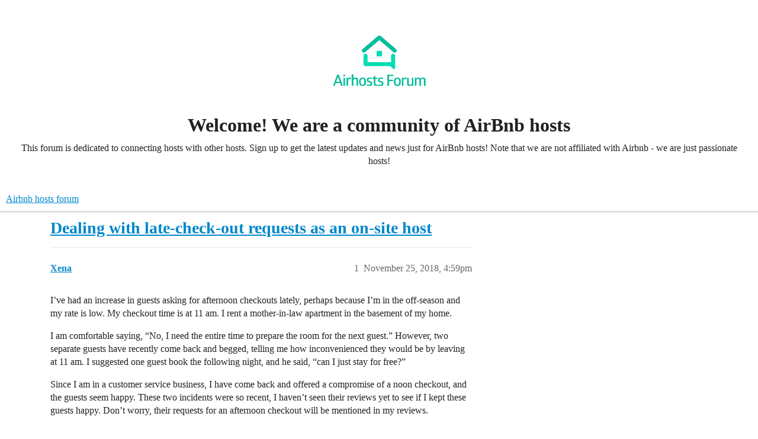

--- FILE ---
content_type: text/html; charset=utf-8
request_url: https://airhostsforum.com/t/dealing-with-late-check-out-requests-as-an-on-site-host/27813
body_size: 10379
content:
<!DOCTYPE html>
<html lang="en">
  <head>
    <meta charset="utf-8">
    <title>Dealing with late-check-out requests as an on-site host - Airbnb hosts forum</title>
    <meta name="description" content="I’ve had an increase in guests asking for afternoon checkouts lately, perhaps because I’m in the off-season and my rate is low.  My checkout time is at 11 am.  I rent a mother-in-law apartment in the basement of my home. &amp;hellip;">
    <meta name="generator" content="Discourse 3.4.0.beta4 - https://github.com/discourse/discourse version 76e7f12a6dca50e0bea35ab29fdc184af7d0999f">
<link rel="icon" type="image/png" href="https://airhostsforum.com/uploads/default/optimized/2X/2/22edd6e3fdb75ef484ee74ac57a919dc74bc3070_2_32x32.png">
<link rel="apple-touch-icon" type="image/png" href="https://airhostsforum.com/uploads/default/optimized/2X/b/b51400d6b0979a5eb98169e8c8d2ca65a2321557_2_180x180.png">
<meta name="theme-color" media="all" content="#">

<meta name="color-scheme" content="light">

<meta name="viewport" content="width=device-width, initial-scale=1.0, minimum-scale=1.0, viewport-fit=cover">
<link rel="canonical" href="https://airhostsforum.com/t/dealing-with-late-check-out-requests-as-an-on-site-host/27813" />

<link rel="search" type="application/opensearchdescription+xml" href="https://airhostsforum.com/opensearch.xml" title="Airbnb hosts forum Search">

    <link href="/stylesheets/color_definitions_base__2_25d8bef096ee0fcde19f59c02f140d229ae0617b.css?__ws=airhostsforum.com" media="all" rel="stylesheet" class="light-scheme"/>

  <link href="/stylesheets/desktop_89a30d83fe9372c7abf900a5df3cc45869bde1c2.css?__ws=airhostsforum.com" media="all" rel="stylesheet" data-target="desktop"  />



  <link href="/stylesheets/checklist_89a30d83fe9372c7abf900a5df3cc45869bde1c2.css?__ws=airhostsforum.com" media="all" rel="stylesheet" data-target="checklist"  />
  <link href="/stylesheets/discourse-adplugin_89a30d83fe9372c7abf900a5df3cc45869bde1c2.css?__ws=airhostsforum.com" media="all" rel="stylesheet" data-target="discourse-adplugin"  />
  <link href="/stylesheets/discourse-details_89a30d83fe9372c7abf900a5df3cc45869bde1c2.css?__ws=airhostsforum.com" media="all" rel="stylesheet" data-target="discourse-details"  />
  <link href="/stylesheets/discourse-lazy-videos_89a30d83fe9372c7abf900a5df3cc45869bde1c2.css?__ws=airhostsforum.com" media="all" rel="stylesheet" data-target="discourse-lazy-videos"  />
  <link href="/stylesheets/discourse-local-dates_89a30d83fe9372c7abf900a5df3cc45869bde1c2.css?__ws=airhostsforum.com" media="all" rel="stylesheet" data-target="discourse-local-dates"  />
  <link href="/stylesheets/discourse-narrative-bot_89a30d83fe9372c7abf900a5df3cc45869bde1c2.css?__ws=airhostsforum.com" media="all" rel="stylesheet" data-target="discourse-narrative-bot"  />
  <link href="/stylesheets/discourse-presence_89a30d83fe9372c7abf900a5df3cc45869bde1c2.css?__ws=airhostsforum.com" media="all" rel="stylesheet" data-target="discourse-presence"  />
  <link href="/stylesheets/discourse-translator_89a30d83fe9372c7abf900a5df3cc45869bde1c2.css?__ws=airhostsforum.com" media="all" rel="stylesheet" data-target="discourse-translator"  />
  <link href="/stylesheets/docker_manager_89a30d83fe9372c7abf900a5df3cc45869bde1c2.css?__ws=airhostsforum.com" media="all" rel="stylesheet" data-target="docker_manager"  />
  <link href="/stylesheets/footnote_89a30d83fe9372c7abf900a5df3cc45869bde1c2.css?__ws=airhostsforum.com" media="all" rel="stylesheet" data-target="footnote"  />
  <link href="/stylesheets/poll_89a30d83fe9372c7abf900a5df3cc45869bde1c2.css?__ws=airhostsforum.com" media="all" rel="stylesheet" data-target="poll"  />
  <link href="/stylesheets/spoiler-alert_89a30d83fe9372c7abf900a5df3cc45869bde1c2.css?__ws=airhostsforum.com" media="all" rel="stylesheet" data-target="spoiler-alert"  />
  <link href="/stylesheets/poll_desktop_89a30d83fe9372c7abf900a5df3cc45869bde1c2.css?__ws=airhostsforum.com" media="all" rel="stylesheet" data-target="poll_desktop"  />

  <link href="/stylesheets/desktop_theme_2_8e8c317dd8fd02e20e217e546a5761b7f1728812.css?__ws=airhostsforum.com" media="all" rel="stylesheet" data-target="desktop_theme" data-theme-id="2" data-theme-name="migrated from site text"/>

      <meta property="og:title" content="Airhostsforum.com -- The largest non-official forum just for Airbnb Hosts">
  <meta property="og:description" content="We are your Airbnb Hosts forum">
  <meta property="og:image" content="https://airhostsforum.com/uploads/default/original/2X/1/1eeeed929d285b7c87f85672913709ec95c88772.png">
  <meta property="og:site_name" content="Airhostsforum.com">
  <meta property="og:url" content="https://airhostsforum.com">
  <meta property="fb:app_id" content="563494153776802">
<meta name="google-site-verification" content="ni_lkh3NxqJrHC8ItuthCFgBnD7xjdtUljXXfXMMEFg">
<meta name="p:domain_verify" content="d0a0efbfe13c4abc88c04ca30a533bf5">
<script async="" src="//pagead2.googlesyndication.com/pagead/js/adsbygoogle.js" nonce="QMtGtWsWduGAPZgej6etem5cz"></script>

<!-- Facebook Pixel Code -->

<noscript><img height="1" width="1" style="display:none" src="https://www.facebook.com/tr?id=116009709126747&amp;ev=PageView&amp;noscript=1"></noscript>
<!-- End Facebook Pixel Code -->

<noscript>
<img height="1" width="1" style="display:none;" alt="" src="https://dc.ads.linkedin.com/collect/?pid=79857&amp;fmt=gif">
</noscript>


<noscript>
<img height="1" width="1" style="display:none;" alt="" src="https://ct.pinterest.com/v3/?tid=2617645019907&amp;noscript=1">
</noscript>
<script defer="" src="/theme-javascripts/9edab8ce404a0f4787b0b829219576e14576f25b.js?__ws=airhostsforum.com" data-theme-id="2" nonce="QMtGtWsWduGAPZgej6etem5cz"></script>

    <meta id="data-ga-universal-analytics" data-tracking-code="UA-53776106-1" data-json="{&quot;cookieDomain&quot;:&quot;airhostsforum.com&quot;}" data-auto-link-domains="">

  <script async src="https://www.googletagmanager.com/gtag/js?id=UA-53776106-1" nonce="QMtGtWsWduGAPZgej6etem5cz"></script>
  <script defer src="/assets/google-universal-analytics-v4-e154af4adb3c483a3aba7f9a7229b8881cdc5cf369290923d965a2ad30163ae8.js" data-discourse-entrypoint="google-universal-analytics-v4" nonce="QMtGtWsWduGAPZgej6etem5cz"></script>


        <link rel="alternate nofollow" type="application/rss+xml" title="RSS feed of &#39;Dealing with late-check-out requests as an on-site host&#39;" href="https://airhostsforum.com/t/dealing-with-late-check-out-requests-as-an-on-site-host/27813.rss" />
    <meta property="og:site_name" content="Airbnb hosts forum" />
<meta property="og:type" content="website" />
<meta name="twitter:card" content="summary" />
<meta name="twitter:image" content="https://airhostsforum.com/uploads/default/original/2X/2/22edd6e3fdb75ef484ee74ac57a919dc74bc3070.png" />
<meta property="og:image" content="https://airhostsforum.com/uploads/default/original/2X/2/22edd6e3fdb75ef484ee74ac57a919dc74bc3070.png" />
<meta property="og:url" content="https://airhostsforum.com/t/dealing-with-late-check-out-requests-as-an-on-site-host/27813" />
<meta name="twitter:url" content="https://airhostsforum.com/t/dealing-with-late-check-out-requests-as-an-on-site-host/27813" />
<meta property="og:title" content="Dealing with late-check-out requests as an on-site host" />
<meta name="twitter:title" content="Dealing with late-check-out requests as an on-site host" />
<meta property="og:description" content="I’ve had an increase in guests asking for afternoon checkouts lately, perhaps because I’m in the off-season and my rate is low.  My checkout time is at 11 am.  I rent a mother-in-law apartment in the basement of my home.  I am comfortable saying, “No, I need the entire time to prepare the room for the next guest.”  However, two separate guests have recently come back and begged, telling me how inconvenienced they would be by leaving at 11 am.  I suggested one guest book the following night, and ..." />
<meta name="twitter:description" content="I’ve had an increase in guests asking for afternoon checkouts lately, perhaps because I’m in the off-season and my rate is low.  My checkout time is at 11 am.  I rent a mother-in-law apartment in the basement of my home.  I am comfortable saying, “No, I need the entire time to prepare the room for the next guest.”  However, two separate guests have recently come back and begged, telling me how inconvenienced they would be by leaving at 11 am.  I suggested one guest book the following night, and ..." />
<meta name="twitter:label1" value="Reading time" />
<meta name="twitter:data1" value="6 mins 🕑" />
<meta name="twitter:label2" value="Likes" />
<meta name="twitter:data2" value="32 ❤" />
<meta property="article:published_time" content="2018-11-25T16:59:09+00:00" />
<meta property="og:ignore_canonical" content="true" />

        <link rel="next" href="/t/dealing-with-late-check-out-requests-as-an-on-site-host/27813?page=2">

    
  </head>
  <body class="crawler ">
    <div class="jumbotron">
    <img src="/uploads/default/original/2X/0/06c2541ae845d68f7431244def2312f71e089c6a.png">
    <h1>Welcome! We are a community of AirBnb hosts</h1>
    <p class="lead">This forum is dedicated to connecting hosts with other hosts. Sign up to get the latest updates and news just for AirBnb hosts! Note that we are not affiliated with Airbnb - we are just passionate hosts!</p>
</div>
    <header>
  <a href="/">
    Airbnb hosts forum
  </a>
</header>

    <div id="main-outlet" class="wrap" role="main">
        <div id="topic-title">
    <h1>
      <a href="/t/dealing-with-late-check-out-requests-as-an-on-site-host/27813">Dealing with late-check-out requests as an on-site host</a>
    </h1>


  </div>

  

    <div itemscope itemtype='http://schema.org/DiscussionForumPosting'>
      <meta itemprop='headline' content='Dealing with late-check-out requests as an on-site host'>
      <link itemprop='url' href='https://airhostsforum.com/t/dealing-with-late-check-out-requests-as-an-on-site-host/27813'>
      <meta itemprop='datePublished' content='2018-11-25T16:59:09Z'>
        <meta itemprop='articleSection' content='Uncategorized'>
      <meta itemprop='keywords' content=''>
      <div itemprop='publisher' itemscope itemtype="http://schema.org/Organization">
        <meta itemprop='name' content='We are a community of Airbnb and STR hosts - airhostsforum.com'>
          <div itemprop='logo' itemscope itemtype="http://schema.org/ImageObject">
            <meta itemprop='url' content='https://airhostsforum.com/uploads/default/original/2X/2/22edd6e3fdb75ef484ee74ac57a919dc74bc3070.png'>
          </div>
      </div>


          <div id='post_1'  class='topic-body crawler-post'>
            <div class='crawler-post-meta'>
              <span class="creator" itemprop="author" itemscope itemtype="http://schema.org/Person">
                <a itemprop="url" rel='nofollow' href='https://airhostsforum.com/u/Xena'><span itemprop='name'>Xena</span></a>
                
              </span>

                <link itemprop="mainEntityOfPage" href="https://airhostsforum.com/t/dealing-with-late-check-out-requests-as-an-on-site-host/27813">


              <span class="crawler-post-infos">
                  <time  datetime='2018-11-25T16:59:09Z' class='post-time'>
                    November 25, 2018,  4:59pm
                  </time>
                  <meta itemprop='dateModified' content='2018-11-25T16:59:09Z'>
              <span itemprop='position'>1</span>
              </span>
            </div>
            <div class='post' itemprop='text'>
              <p>I’ve had an increase in guests asking for afternoon checkouts lately, perhaps because I’m in the off-season and my rate is low.  My checkout time is at 11 am.  I rent a mother-in-law apartment in the basement of my home.</p>
<p>I am comfortable saying, “No, I need the entire time to prepare the room for the next guest.”  However, two separate guests have recently come back and begged, telling me how inconvenienced they would be by leaving at 11 am.  I suggested one guest book the following night, and he said, “can I just stay for free?”</p>
<p>Since I am in a customer service business, I have come back and offered a compromise of a noon checkout, and the guests seem happy.  These two incidents were so recent, I haven’t seen their reviews yet to see if I kept these guests happy.  Don’t worry, their requests for an afternoon checkout will be mentioned in my reviews.</p>
<p>Mostly I’m writing this just to vent at the audacity of guests asking to stay several extra hours for free.</p>
<p>However, I am also curious if anyone has implemented a late check-out fee in a hosting situation like mine: on-site host, clean the apartment myself.  I don’t have a cleaner coming promptly at 11 like many larger-scale hosts do, but my time is still valuable and I don’t like having to rearrange my day and stress about getting the cleaning done on time.  I’m not one to charge for every little convenience I offer, but I am starting to get fed up with my time not being valued by guests.</p>
<p>Apologies for starting a new thread on an old topic–I did a search and couldn’t find anything from this year (I’m unclear which is preferred here–starting a new topic or reviving an old one).</p>
            </div>

            <div itemprop="interactionStatistic" itemscope itemtype="http://schema.org/InteractionCounter">
              <meta itemprop="interactionType" content="http://schema.org/LikeAction"/>
              <meta itemprop="userInteractionCount" content="0" />
              <span class='post-likes'></span>
            </div>

          </div>
          <div id='post_2' itemprop='comment' itemscope itemtype='http://schema.org/Comment' class='topic-body crawler-post'>
            <div class='crawler-post-meta'>
              <span class="creator" itemprop="author" itemscope itemtype="http://schema.org/Person">
                <a itemprop="url" rel='nofollow' href='https://airhostsforum.com/u/Gem20'><span itemprop='name'>Gem20</span></a>
                
              </span>



              <span class="crawler-post-infos">
                  <time itemprop='datePublished' datetime='2018-11-25T17:23:57Z' class='post-time'>
                    November 25, 2018,  5:23pm
                  </time>
                  <meta itemprop='dateModified' content='2018-11-25T17:23:57Z'>
              <span itemprop='position'>2</span>
              </span>
            </div>
            <div class='post' itemprop='text'>
              <p>I charge £7.50 per hour for late checkout IF its available</p>
            </div>

            <div itemprop="interactionStatistic" itemscope itemtype="http://schema.org/InteractionCounter">
              <meta itemprop="interactionType" content="http://schema.org/LikeAction"/>
              <meta itemprop="userInteractionCount" content="1" />
              <span class='post-likes'>1 Like</span>
            </div>

          </div>
          <div id='post_3' itemprop='comment' itemscope itemtype='http://schema.org/Comment' class='topic-body crawler-post'>
            <div class='crawler-post-meta'>
              <span class="creator" itemprop="author" itemscope itemtype="http://schema.org/Person">
                <a itemprop="url" rel='nofollow' href='https://airhostsforum.com/u/jaquo'><span itemprop='name'>jaquo</span></a>
                
              </span>



              <span class="crawler-post-infos">
                  <time itemprop='datePublished' datetime='2018-11-25T17:29:19Z' class='post-time'>
                    November 25, 2018,  5:29pm
                  </time>
                  <meta itemprop='dateModified' content='2018-11-25T17:29:19Z'>
              <span itemprop='position'>3</span>
              </span>
            </div>
            <div class='post' itemprop='text'>
              <aside class="quote no-group" data-username="Xena" data-post="1" data-topic="27813">
<div class="title">
<div class="quote-controls"></div>
<img loading="lazy" alt="" width="24" height="24" src="https://airhostsforum.com/user_avatar/airhostsforum.com/xena/48/11738_2.png" class="avatar"> Xena:</div>
<blockquote>
<p>However, I am also curious if anyone has implemented a late check-out fee in a hosting situation like mine: on-site host, clean the apartment myself.</p>
</blockquote>
</aside>
<p>I can only tell you what I do. My check out time is 11 with check in at 4 but I don’t need the five hours, I need four. So the night before check out I message the guests with the ‘thank you’ etc. and remind them that check out is at 11. Then I say that because the next people are coming in slightly later than usual I can extend this until noon. I also tell them to let me know if I can help their check out run smoothly (no one ever has taken me up on this - I presume they don’t really know what I mean because I don’t really!)</p>
<p>So I have given them a ‘free’ hour. They rarely then ask for longer.</p>
<p>If they do, I blame the insurance company and say that as their stay ends ‘officially’ at check out time, I can’t help. I have, on occasion, gone into the apartment (‘oh sorry, You shouldn’t be here, you know’) and started stripping the bed and cleaning. That works too <img src="https://airhostsforum.com/images/emoji/twitter/slight_smile.png?v=12" title=":slight_smile:" class="emoji" alt=":slight_smile:" loading="lazy" width="20" height="20"></p>
            </div>

            <div itemprop="interactionStatistic" itemscope itemtype="http://schema.org/InteractionCounter">
              <meta itemprop="interactionType" content="http://schema.org/LikeAction"/>
              <meta itemprop="userInteractionCount" content="3" />
              <span class='post-likes'>3 Likes</span>
            </div>

          </div>
          <div id='post_4' itemprop='comment' itemscope itemtype='http://schema.org/Comment' class='topic-body crawler-post'>
            <div class='crawler-post-meta'>
              <span class="creator" itemprop="author" itemscope itemtype="http://schema.org/Person">
                <a itemprop="url" rel='nofollow' href='https://airhostsforum.com/u/SmallNSweet'><span itemprop='name'>SmallNSweet</span></a>
                
              </span>



              <span class="crawler-post-infos">
                  <time itemprop='datePublished' datetime='2018-11-25T17:30:18Z' class='post-time'>
                    November 25, 2018,  5:30pm
                  </time>
                  <meta itemprop='dateModified' content='2018-11-25T17:30:18Z'>
              <span itemprop='position'>4</span>
              </span>
            </div>
            <div class='post' itemprop='text'>
              <p>I charge $50. If guests ask same day IF I can, I waive it. But if they get snippy with me I tell them “listen, I’m waiving the fee, unless you want to pay you’ll follow my instructions.”</p>
<p>In fact I have a guest right now who asked for early check in this morning. I told him I don’t know because I don’t know when my house keeper is coming. He’s loitering in my area waiting for me to tell him He can go in. Guess who’s not getting a message until check in time!</p>
            </div>

            <div itemprop="interactionStatistic" itemscope itemtype="http://schema.org/InteractionCounter">
              <meta itemprop="interactionType" content="http://schema.org/LikeAction"/>
              <meta itemprop="userInteractionCount" content="4" />
              <span class='post-likes'>4 Likes</span>
            </div>

          </div>
          <div id='post_5' itemprop='comment' itemscope itemtype='http://schema.org/Comment' class='topic-body crawler-post'>
            <div class='crawler-post-meta'>
              <span class="creator" itemprop="author" itemscope itemtype="http://schema.org/Person">
                <a itemprop="url" rel='nofollow' href='https://airhostsforum.com/u/KKC'><span itemprop='name'>KKC</span></a>
                
              </span>



              <span class="crawler-post-infos">
                  <time itemprop='datePublished' datetime='2018-11-25T17:38:53Z' class='post-time'>
                    November 25, 2018,  5:38pm
                  </time>
                  <meta itemprop='dateModified' content='2018-11-25T17:38:53Z'>
              <span itemprop='position'>5</span>
              </span>
            </div>
            <div class='post' itemprop='text'>
              <aside class="quote no-group" data-username="SmallNSweet" data-post="4" data-topic="27813">
<div class="title">
<div class="quote-controls"></div>
<img loading="lazy" alt="" width="24" height="24" src="https://airhostsforum.com/letter_avatar_proxy/v4/letter/s/2acd7d/48.png" class="avatar"> SmallNSweet:</div>
<blockquote>
<p>Guess who’s not getting a message until check in time!</p>
</blockquote>
</aside>
<p>Yeah, bugging me about it means you are much less likely to get the VIP treatment.</p>
<aside class="quote no-group" data-username="jaquo" data-post="3" data-topic="27813">
<div class="title">
<div class="quote-controls"></div>
<img loading="lazy" alt="" width="24" height="24" src="https://airhostsforum.com/user_avatar/airhostsforum.com/jaquo/48/738_2.png" class="avatar"> jaquo:</div>
<blockquote>
<p>check out is at 11. Then I say that because the next people are coming in slightly later than usual I can extend this until noon.</p>
</blockquote>
</aside>
<p>I sometimes do something like this as it “costs” me nothing and “buys” me goodwill.  Or so I imagine.</p>
<aside class="quote no-group" data-username="Xena" data-post="1" data-topic="27813">
<div class="title">
<div class="quote-controls"></div>
<img loading="lazy" alt="" width="24" height="24" src="https://airhostsforum.com/user_avatar/airhostsforum.com/xena/48/11738_2.png" class="avatar"> Xena:</div>
<blockquote>
<p>but my time is still valuable and I don’t like having to rearrange my day and stress about getting the cleaning done on time.</p>
</blockquote>
</aside>
<p>This is the key thing here.  Don’t make it about nickel and diming or personal, or how inconvenient it is to the guest.  That’s the guest’s problem.  Just say no.</p>
<p>I don’t have a fee but if a guest said, I really need late check out, blah de blah because I am incompent  when it comes to running my life I would offer it if I could for a fee.  For me it’s easy because I almost never have a free night.  Last one I had was Nov 12 and my next one is Dec 8 so I don’t even have to lie.</p>
            </div>

            <div itemprop="interactionStatistic" itemscope itemtype="http://schema.org/InteractionCounter">
              <meta itemprop="interactionType" content="http://schema.org/LikeAction"/>
              <meta itemprop="userInteractionCount" content="0" />
              <span class='post-likes'></span>
            </div>

          </div>
          <div id='post_6' itemprop='comment' itemscope itemtype='http://schema.org/Comment' class='topic-body crawler-post'>
            <div class='crawler-post-meta'>
              <span class="creator" itemprop="author" itemscope itemtype="http://schema.org/Person">
                <a itemprop="url" rel='nofollow' href='https://airhostsforum.com/u/jaquo'><span itemprop='name'>jaquo</span></a>
                
              </span>



              <span class="crawler-post-infos">
                  <time itemprop='datePublished' datetime='2018-11-25T17:46:04Z' class='post-time'>
                    November 25, 2018,  5:46pm
                  </time>
                  <meta itemprop='dateModified' content='2018-11-25T17:46:04Z'>
              <span itemprop='position'>6</span>
              </span>
            </div>
            <div class='post' itemprop='text'>
              <aside class="quote no-group" data-username="KKC" data-post="5" data-topic="27813">
<div class="title">
<div class="quote-controls"></div>
<img loading="lazy" alt="" width="24" height="24" src="https://airhostsforum.com/user_avatar/airhostsforum.com/kkc/48/16981_2.png" class="avatar"> KKC:</div>
<blockquote>
<p>I sometimes do something like this as it “costs” me nothing and “buys” me goodwill. Or so I imagine.</p>
</blockquote>
</aside>
<p>I think you’re right in imagining.</p>
<p>We’ve all had it drilled into us that ‘you don’t get a second chance to make a first impression’ but as a host, it’s important to realise that <em>last</em> impressions count a lot too. It’s those final hours that many guests are thinking about when they write their review and a little goodwill at check out time can go a long way <img src="https://airhostsforum.com/images/emoji/twitter/slight_smile.png?v=12" title=":slight_smile:" class="emoji" alt=":slight_smile:" loading="lazy" width="20" height="20"></p>
            </div>

            <div itemprop="interactionStatistic" itemscope itemtype="http://schema.org/InteractionCounter">
              <meta itemprop="interactionType" content="http://schema.org/LikeAction"/>
              <meta itemprop="userInteractionCount" content="3" />
              <span class='post-likes'>3 Likes</span>
            </div>

          </div>
          <div id='post_7' itemprop='comment' itemscope itemtype='http://schema.org/Comment' class='topic-body crawler-post'>
            <div class='crawler-post-meta'>
              <span class="creator" itemprop="author" itemscope itemtype="http://schema.org/Person">
                <a itemprop="url" rel='nofollow' href='https://airhostsforum.com/u/KKC'><span itemprop='name'>KKC</span></a>
                
              </span>



              <span class="crawler-post-infos">
                  <time itemprop='datePublished' datetime='2018-11-25T17:47:52Z' class='post-time'>
                    November 25, 2018,  5:47pm
                  </time>
                  <meta itemprop='dateModified' content='2018-11-25T17:47:52Z'>
              <span itemprop='position'>7</span>
              </span>
            </div>
            <div class='post' itemprop='text'>
              <aside class="quote no-group" data-username="jaquo" data-post="6" data-topic="27813">
<div class="title">
<div class="quote-controls"></div>
<img loading="lazy" alt="" width="24" height="24" src="https://airhostsforum.com/user_avatar/airhostsforum.com/jaquo/48/738_2.png" class="avatar"> jaquo:</div>
<blockquote>
<p>a little goodwill at check out time can go a long way</p>
</blockquote>
</aside>
<p>I’ve yet to find better advice than “treat others the way you want to be treated” and “don’t do things only expecting something in return.”  I left Christianity but it didn’t leave me.</p>
            </div>

            <div itemprop="interactionStatistic" itemscope itemtype="http://schema.org/InteractionCounter">
              <meta itemprop="interactionType" content="http://schema.org/LikeAction"/>
              <meta itemprop="userInteractionCount" content="4" />
              <span class='post-likes'>4 Likes</span>
            </div>

          </div>
          <div id='post_8' itemprop='comment' itemscope itemtype='http://schema.org/Comment' class='topic-body crawler-post'>
            <div class='crawler-post-meta'>
              <span class="creator" itemprop="author" itemscope itemtype="http://schema.org/Person">
                <a itemprop="url" rel='nofollow' href='https://airhostsforum.com/u/Arlene_Larsson'><span itemprop='name'>Arlene_Larsson</span></a>
                
              </span>



              <span class="crawler-post-infos">
                  <time itemprop='datePublished' datetime='2018-11-25T18:27:17Z' class='post-time'>
                    November 25, 2018,  6:27pm
                  </time>
                  <meta itemprop='dateModified' content='2018-11-25T18:27:17Z'>
              <span itemprop='position'>8</span>
              </span>
            </div>
            <div class='post' itemprop='text'>
              <p>YWe usually can give people an extra hour for free if they ask. Our regular cleaner also does some other work for us so we can usually keep him busy if we can’t get him to come a little later. Strangely we rarely (knock on wood) get requests for late checkout. Early check in is another story!!!</p>
            </div>

            <div itemprop="interactionStatistic" itemscope itemtype="http://schema.org/InteractionCounter">
              <meta itemprop="interactionType" content="http://schema.org/LikeAction"/>
              <meta itemprop="userInteractionCount" content="0" />
              <span class='post-likes'></span>
            </div>

          </div>
          <div id='post_9' itemprop='comment' itemscope itemtype='http://schema.org/Comment' class='topic-body crawler-post'>
            <div class='crawler-post-meta'>
              <span class="creator" itemprop="author" itemscope itemtype="http://schema.org/Person">
                <a itemprop="url" rel='nofollow' href='https://airhostsforum.com/u/Lynick4442'><span itemprop='name'>Lynick4442</span></a>
                
              </span>



              <span class="crawler-post-infos">
                  <time itemprop='datePublished' datetime='2018-11-25T18:39:41Z' class='post-time'>
                    November 25, 2018,  6:39pm
                  </time>
                  <meta itemprop='dateModified' content='2018-11-25T18:39:41Z'>
              <span itemprop='position'>9</span>
              </span>
            </div>
            <div class='post' itemprop='text'>
              <p>My checkout is 10 am. I have it in my house rules that there is a $25 fee for a 12 pm checkout due to the rush cleaning fee. (Not really true.)</p>
<p>I also have a sign in the suite reminding guests of the check out time but that if they need a little extra time to contact me the day before and if I can, I give them an extra hour for free.  They still sometimes grumble about how it’s too early. (Goodwill).</p>
<p>It’s the same with check in- if you want guaranteed early checkin at 1 pm, it costs $25.  If you don’t want to pay but still want an early check in  I tell them that I will contact them when the suite is ready.  I often send the suite is ready message around 2pm and most of the time they guests end up showing up in the evening without a word.</p>
<p>So, no matter how accommodating you are, they guests don’t really seem to appreciate.</p>
<p>Mostly though, the time between 10 am and 4 pm is when I get my house back and I like having no one in it so I can be as loud as I want, etc.</p>
            </div>

            <div itemprop="interactionStatistic" itemscope itemtype="http://schema.org/InteractionCounter">
              <meta itemprop="interactionType" content="http://schema.org/LikeAction"/>
              <meta itemprop="userInteractionCount" content="0" />
              <span class='post-likes'></span>
            </div>

          </div>
          <div id='post_10' itemprop='comment' itemscope itemtype='http://schema.org/Comment' class='topic-body crawler-post'>
            <div class='crawler-post-meta'>
              <span class="creator" itemprop="author" itemscope itemtype="http://schema.org/Person">
                <a itemprop="url" rel='nofollow' href='https://airhostsforum.com/u/HH_AZ'><span itemprop='name'>HH_AZ</span></a>
                
              </span>


                <link itemprop="image" href="https://airhostsforum.com/uploads/default/original/2X/e/e8e0260bc6411bbc0f81b289bd4d91690c22da0e.jpeg">

              <span class="crawler-post-infos">
                  <time itemprop='datePublished' datetime='2018-11-25T21:28:08Z' class='post-time'>
                    November 25, 2018,  9:28pm
                  </time>
                  <meta itemprop='dateModified' content='2018-11-25T21:28:08Z'>
              <span itemprop='position'>10</span>
              </span>
            </div>
            <div class='post' itemprop='text'>
              <p>I don’t charge a fee.   I try to accommodate the guest if I can.   If there are no guests checking in later that day, it makes no difference to me, and only increases the perceived value.      Same approach for early checkin.</p>
<p>I advised my last guest that she was welcome to check out at her leisure, and while they left early, it provided some good will that was reflected in her review.     <div class="lightbox-wrapper"><a class="lightbox" href="https://airhostsforum.com/uploads/default/original/2X/e/e8e0260bc6411bbc0f81b289bd4d91690c22da0e.jpeg" data-download-href="https://airhostsforum.com/uploads/default/e8e0260bc6411bbc0f81b289bd4d91690c22da0e" title="5EB9FF7E-7286-4FAF-A31B-756CAA4C0495.jpeg"><img src="https://airhostsforum.com/uploads/default/optimized/2X/e/e8e0260bc6411bbc0f81b289bd4d91690c22da0e_2_690x267.jpeg" alt="image" width="690" height="267" srcset="https://airhostsforum.com/uploads/default/optimized/2X/e/e8e0260bc6411bbc0f81b289bd4d91690c22da0e_2_690x267.jpeg, https://airhostsforum.com/uploads/default/optimized/2X/e/e8e0260bc6411bbc0f81b289bd4d91690c22da0e_2_1035x400.jpeg 1.5x, https://airhostsforum.com/uploads/default/original/2X/e/e8e0260bc6411bbc0f81b289bd4d91690c22da0e.jpeg 2x" data-small-upload="https://airhostsforum.com/uploads/default/optimized/2X/e/e8e0260bc6411bbc0f81b289bd4d91690c22da0e_2_10x10.png"><div class="meta">
<svg class="fa d-icon d-icon-far-image svg-icon" aria-hidden="true"><use xlink:href="#far-image"></use></svg><span class="filename">5EB9FF7E-7286-4FAF-A31B-756CAA4C0495.jpeg</span><span class="informations">1352×525 282 KB</span><svg class="fa d-icon d-icon-discourse-expand svg-icon" aria-hidden="true"><use xlink:href="#discourse-expand"></use></svg>
</div></a></div></p>
            </div>

            <div itemprop="interactionStatistic" itemscope itemtype="http://schema.org/InteractionCounter">
              <meta itemprop="interactionType" content="http://schema.org/LikeAction"/>
              <meta itemprop="userInteractionCount" content="1" />
              <span class='post-likes'>1 Like</span>
            </div>

          </div>
          <div id='post_11' itemprop='comment' itemscope itemtype='http://schema.org/Comment' class='topic-body crawler-post'>
            <div class='crawler-post-meta'>
              <span class="creator" itemprop="author" itemscope itemtype="http://schema.org/Person">
                <a itemprop="url" rel='nofollow' href='https://airhostsforum.com/u/KenH'><span itemprop='name'>KenH</span></a>
                
              </span>



              <span class="crawler-post-infos">
                  <time itemprop='datePublished' datetime='2018-11-25T22:56:45Z' class='post-time'>
                    November 25, 2018, 10:56pm
                  </time>
                  <meta itemprop='dateModified' content='2018-11-25T22:56:45Z'>
              <span itemprop='position'>11</span>
              </span>
            </div>
            <div class='post' itemprop='text'>
              <p>Occasionally I’ll let someone stay a bit longer, but frankly by my 11 Am checkout I’m ready to get on with things.  As I tell people who ask  "I’m sorry, I have a life outside of Airbnb.  I do my best to make your stay as pleasant and comfortable as I can.  BUT.  I have other guests arriving this afternoon and I have to clean and reset everything so they can have the same positive experience you did.</p>
            </div>

            <div itemprop="interactionStatistic" itemscope itemtype="http://schema.org/InteractionCounter">
              <meta itemprop="interactionType" content="http://schema.org/LikeAction"/>
              <meta itemprop="userInteractionCount" content="2" />
              <span class='post-likes'>2 Likes</span>
            </div>

          </div>
          <div id='post_12' itemprop='comment' itemscope itemtype='http://schema.org/Comment' class='topic-body crawler-post'>
            <div class='crawler-post-meta'>
              <span class="creator" itemprop="author" itemscope itemtype="http://schema.org/Person">
                <a itemprop="url" rel='nofollow' href='https://airhostsforum.com/u/Brittany_Anderson'><span itemprop='name'>Brittany_Anderson</span></a>
                
              </span>



              <span class="crawler-post-infos">
                  <time itemprop='datePublished' datetime='2018-11-25T23:32:32Z' class='post-time'>
                    November 25, 2018, 11:32pm
                  </time>
                  <meta itemprop='dateModified' content='2018-11-25T23:32:32Z'>
              <span itemprop='position'>12</span>
              </span>
            </div>
            <div class='post' itemprop='text'>
              <p>I also have an 11am check-out (it says “promptly at 11am” in my procedures list) and have had people requesting not just an hour…but almost the entire day. If someone wants a noon check-out it frankly doesn’t matter to me but I do start to charge after that, I’m even doing that for early check-ins as well. So far I’ve had 2 people take me up on the late check-out fee ($10 per hour after noon) and 1 person booked the night prior to allow for a 9am check-in. It was a total win-win for me on all accounts.</p>
            </div>

            <div itemprop="interactionStatistic" itemscope itemtype="http://schema.org/InteractionCounter">
              <meta itemprop="interactionType" content="http://schema.org/LikeAction"/>
              <meta itemprop="userInteractionCount" content="0" />
              <span class='post-likes'></span>
            </div>

          </div>
          <div id='post_13' itemprop='comment' itemscope itemtype='http://schema.org/Comment' class='topic-body crawler-post'>
            <div class='crawler-post-meta'>
              <span class="creator" itemprop="author" itemscope itemtype="http://schema.org/Person">
                <a itemprop="url" rel='nofollow' href='https://airhostsforum.com/u/JohnF'><span itemprop='name'>JohnF</span></a>
                
              </span>



              <span class="crawler-post-infos">
                  <time itemprop='datePublished' datetime='2018-11-25T23:45:16Z' class='post-time'>
                    November 25, 2018, 11:45pm
                  </time>
                  <meta itemprop='dateModified' content='2018-11-25T23:45:16Z'>
              <span itemprop='position'>13</span>
              </span>
            </div>
            <div class='post' itemprop='text'>
              <p>Don’t charge for early/late check in/out.  If we can do it, i.e. no guests prior or laterly then we do it.</p>
<p>I would never, ever, say to a guest “I’m sorry, I have a life outside of Airbnb…”, that to me is so wrong.  You get involved with STR’s then you are in the hospitality industry and you suck up all the shit that comes with it (don’t mean literally!).  That doesn’t mean to say you allow guests to walk all over you, but when it comes down to it you are in a service industry and if you can come and go a bit, why not?</p>
<p>JF</p>
            </div>

            <div itemprop="interactionStatistic" itemscope itemtype="http://schema.org/InteractionCounter">
              <meta itemprop="interactionType" content="http://schema.org/LikeAction"/>
              <meta itemprop="userInteractionCount" content="6" />
              <span class='post-likes'>6 Likes</span>
            </div>

          </div>
          <div id='post_14' itemprop='comment' itemscope itemtype='http://schema.org/Comment' class='topic-body crawler-post'>
            <div class='crawler-post-meta'>
              <span class="creator" itemprop="author" itemscope itemtype="http://schema.org/Person">
                <a itemprop="url" rel='nofollow' href='https://airhostsforum.com/u/Cindy_Turner_Dodd'><span itemprop='name'>Cindy_Turner_Dodd</span></a>
                
              </span>



              <span class="crawler-post-infos">
                  <time itemprop='datePublished' datetime='2018-11-26T00:00:41Z' class='post-time'>
                    November 26, 2018, 12:00am
                  </time>
                  <meta itemprop='dateModified' content='2018-11-26T00:00:41Z'>
              <span itemprop='position'>14</span>
              </span>
            </div>
            <div class='post' itemprop='text'>
              <p>You have the option of saying yes your may check out late or not.   Normally if they are wanting an extra hour no problem but longer you get a "I’m sorry I can not extend a late check out " please make sure you leave the home no later than XX.    Some times depending on the circumstance I will extend a late check out but very rarely. Same with early check in.  In fact  yesterday had a repeat guest who normally wants an early check in of 1 pm…normally not a big deal but he wanted a 11 a.m check in.  I just said sorry no can do.   You are in charge of your ABB…if you want to charge extra just make sure it is noted in your listing but understand if you say you charge XX you will not have an option of refusing.</p>
            </div>

            <div itemprop="interactionStatistic" itemscope itemtype="http://schema.org/InteractionCounter">
              <meta itemprop="interactionType" content="http://schema.org/LikeAction"/>
              <meta itemprop="userInteractionCount" content="0" />
              <span class='post-likes'></span>
            </div>

          </div>
          <div id='post_15' itemprop='comment' itemscope itemtype='http://schema.org/Comment' class='topic-body crawler-post'>
            <div class='crawler-post-meta'>
              <span class="creator" itemprop="author" itemscope itemtype="http://schema.org/Person">
                <a itemprop="url" rel='nofollow' href='https://airhostsforum.com/u/Xena'><span itemprop='name'>Xena</span></a>
                
              </span>



              <span class="crawler-post-infos">
                  <time itemprop='datePublished' datetime='2018-11-26T00:11:56Z' class='post-time'>
                    November 26, 2018, 12:11am
                  </time>
                  <meta itemprop='dateModified' content='2018-11-26T00:11:56Z'>
              <span itemprop='position'>15</span>
              </span>
            </div>
            <div class='post' itemprop='text'>
              <p>Thank you all for the thoughtful remarks.  I am fine offering a 1-hour late check-out as a goodwill gesture.  I don’t want to nickel and dime guests, and it typically only takes me 1.5-3 hours to clean the suite and I allow 4 hours.  So far the guests seem happy with my “counter offer” of 1 hour late when they ask to check out 3-5 hours after checkout time.</p>
<p>However, I do like having that extra hour of “cushion” just in case.  24/25 guests leave my apartment clean, but occasionally someone does make an excessive mess and it happens to be on a day when the arriving guests are ALSO begging for an early check-in.</p>
            </div>

            <div itemprop="interactionStatistic" itemscope itemtype="http://schema.org/InteractionCounter">
              <meta itemprop="interactionType" content="http://schema.org/LikeAction"/>
              <meta itemprop="userInteractionCount" content="0" />
              <span class='post-likes'></span>
            </div>

          </div>
          <div id='post_16' itemprop='comment' itemscope itemtype='http://schema.org/Comment' class='topic-body crawler-post'>
            <div class='crawler-post-meta'>
              <span class="creator" itemprop="author" itemscope itemtype="http://schema.org/Person">
                <a itemprop="url" rel='nofollow' href='https://airhostsforum.com/u/Alia_Gee'><span itemprop='name'>Alia_Gee</span></a>
                
              </span>



              <span class="crawler-post-infos">
                  <time itemprop='datePublished' datetime='2018-11-26T01:24:20Z' class='post-time'>
                    November 26, 2018,  1:24am
                  </time>
                  <meta itemprop='dateModified' content='2018-11-26T01:24:20Z'>
              <span itemprop='position'>16</span>
              </span>
            </div>
            <div class='post' itemprop='text'>
              <p>I’m a shared space host, too.</p>
<p>In my day before check out email, i remind them of check out times and say that sometimes we can be flexible if given 24 hours’ notice.</p>
<p>Also, unless there is a good reason on my end, and as long as they ask nicely, I’ve been letting guests leave their luggage in the living room and keep one key after official check out. I don’t think of it as late check out, because i’m still getting access to the space to clean on my schedule.</p>
            </div>

            <div itemprop="interactionStatistic" itemscope itemtype="http://schema.org/InteractionCounter">
              <meta itemprop="interactionType" content="http://schema.org/LikeAction"/>
              <meta itemprop="userInteractionCount" content="0" />
              <span class='post-likes'></span>
            </div>

          </div>
          <div id='post_17' itemprop='comment' itemscope itemtype='http://schema.org/Comment' class='topic-body crawler-post'>
            <div class='crawler-post-meta'>
              <span class="creator" itemprop="author" itemscope itemtype="http://schema.org/Person">
                <a itemprop="url" rel='nofollow' href='https://airhostsforum.com/u/iGMS'><span itemprop='name'>iGMS</span></a>
                
              </span>



              <span class="crawler-post-infos">
                  <time itemprop='datePublished' datetime='2018-11-26T19:15:34Z' class='post-time'>
                    November 26, 2018,  7:15pm
                  </time>
                  <meta itemprop='dateModified' content='2018-11-26T19:15:34Z'>
              <span itemprop='position'>17</span>
              </span>
            </div>
            <div class='post' itemprop='text'>
              <p>If you think you can get the cleaning done, give your guests the opportunity to stay for up to two extra hours. Anything longer and guests should pay for the extra time. You can also give them the option of leaving their belongings at your place while you are preparing your property for your next guest.</p>
            </div>

            <div itemprop="interactionStatistic" itemscope itemtype="http://schema.org/InteractionCounter">
              <meta itemprop="interactionType" content="http://schema.org/LikeAction"/>
              <meta itemprop="userInteractionCount" content="0" />
              <span class='post-likes'></span>
            </div>

          </div>
          <div id='post_18' itemprop='comment' itemscope itemtype='http://schema.org/Comment' class='topic-body crawler-post'>
            <div class='crawler-post-meta'>
              <span class="creator" itemprop="author" itemscope itemtype="http://schema.org/Person">
                <a itemprop="url" rel='nofollow' href='https://airhostsforum.com/u/dpfromva'><span itemprop='name'>dpfromva</span></a>
                
              </span>



              <span class="crawler-post-infos">
                  <time itemprop='datePublished' datetime='2018-11-27T01:33:23Z' class='post-time'>
                    November 27, 2018,  1:33am
                  </time>
                  <meta itemprop='dateModified' content='2018-11-27T01:33:23Z'>
              <span itemprop='position'>18</span>
              </span>
            </div>
            <div class='post' itemprop='text'>
              <p>I had always allowed early check in, late check out as I work full time off property and leave a day cushion to clean anyway, and I assumed that would make for a really nice guest experience.<br>
Well, the last time someone asked to drop off luggage early when their flight landed, I took a deep breath and wrote “I can’t provide luggage storage, but I can arrange the schedule to offer you early check-in and full access to the suite at your planned arrival time for $[about 25% of my daily rate].”<br>
The guest was thrilled to pay the extra bit and get early access, as if I had done them a grand favor. So, no more free early check in or late check out!</p>
            </div>

            <div itemprop="interactionStatistic" itemscope itemtype="http://schema.org/InteractionCounter">
              <meta itemprop="interactionType" content="http://schema.org/LikeAction"/>
              <meta itemprop="userInteractionCount" content="2" />
              <span class='post-likes'>2 Likes</span>
            </div>

          </div>
          <div id='post_19' itemprop='comment' itemscope itemtype='http://schema.org/Comment' class='topic-body crawler-post'>
            <div class='crawler-post-meta'>
              <span class="creator" itemprop="author" itemscope itemtype="http://schema.org/Person">
                <a itemprop="url" rel='nofollow' href='https://airhostsforum.com/u/JamJerrupSunset'><span itemprop='name'>JamJerrupSunset</span></a>
                
              </span>



              <span class="crawler-post-infos">
                  <time itemprop='datePublished' datetime='2018-11-27T01:38:51Z' class='post-time'>
                    November 27, 2018,  1:38am
                  </time>
                  <meta itemprop='dateModified' content='2018-11-27T01:38:51Z'>
              <span itemprop='position'>19</span>
              </span>
            </div>
            <div class='post' itemprop='text'>
              <p>I live on site and I offer guests a (free) late checkout if no one is coming (after 2pm) that afternoon. Most don’t take it up or say they are grateful they don’t have to get out exactly by 11am. Most are Fri-Sun weekend guests so they’re glad to have a lazy morning getting up late, having breakfast and slowly getting ready to leave. I get good reviews as a generous host and have only once about 180 guests ago had a problem with someone taking advantage of me.</p>
            </div>

            <div itemprop="interactionStatistic" itemscope itemtype="http://schema.org/InteractionCounter">
              <meta itemprop="interactionType" content="http://schema.org/LikeAction"/>
              <meta itemprop="userInteractionCount" content="0" />
              <span class='post-likes'></span>
            </div>

          </div>
          <div id='post_20' itemprop='comment' itemscope itemtype='http://schema.org/Comment' class='topic-body crawler-post'>
            <div class='crawler-post-meta'>
              <span class="creator" itemprop="author" itemscope itemtype="http://schema.org/Person">
                <a itemprop="url" rel='nofollow' href='https://airhostsforum.com/u/RiverRock'><span itemprop='name'>RiverRock</span></a>
                
              </span>



              <span class="crawler-post-infos">
                  <time itemprop='datePublished' datetime='2018-11-27T04:01:50Z' class='post-time'>
                    November 27, 2018,  4:01am
                  </time>
                  <meta itemprop='dateModified' content='2018-11-27T04:01:50Z'>
              <span itemprop='position'>20</span>
              </span>
            </div>
            <div class='post' itemprop='text'>
              <p>Good morning I hope you enjoyed your stay, just to remind you check out is 11:00 and  housekeeping is scheduled.  Late check out (1:00) is available for a $45 fee<br>
If you would like a late check out please let me know asap so I can reschedule housekeeping.</p>
<p>I send this at 9:00 on day of checkout.</p>
<p>Not sure why it would be different for a live in host or a off site host?  It matters not if onsite or offsite.  (to me)</p>
<p>RR</p>
            </div>

            <div itemprop="interactionStatistic" itemscope itemtype="http://schema.org/InteractionCounter">
              <meta itemprop="interactionType" content="http://schema.org/LikeAction"/>
              <meta itemprop="userInteractionCount" content="1" />
              <span class='post-likes'>1 Like</span>
            </div>

          </div>
    </div>

      <div role='navigation' itemscope itemtype='http://schema.org/SiteNavigationElement' class="topic-body crawler-post">
            <span itemprop='name'><b><a rel="next" itemprop="url" href="/t/dealing-with-late-check-out-requests-as-an-on-site-host/27813?page=2">next page →</a></b></span>
      </div>

    




    </div>
    <footer class="container wrap">
  <nav class='crawler-nav'>
    <ul>
      <li itemscope itemtype='http://schema.org/SiteNavigationElement'>
        <span itemprop='name'>
          <a href='/' itemprop="url">Home </a>
        </span>
      </li>
      <li itemscope itemtype='http://schema.org/SiteNavigationElement'>
        <span itemprop='name'>
          <a href='/categories' itemprop="url">Categories </a>
        </span>
      </li>
      <li itemscope itemtype='http://schema.org/SiteNavigationElement'>
        <span itemprop='name'>
          <a href='/guidelines' itemprop="url">Guidelines </a>
        </span>
      </li>
        <li itemscope itemtype='http://schema.org/SiteNavigationElement'>
          <span itemprop='name'>
            <a href='/tos' itemprop="url">Terms of Service </a>
          </span>
        </li>
        <li itemscope itemtype='http://schema.org/SiteNavigationElement'>
          <span itemprop='name'>
            <a href='/privacy' itemprop="url">Privacy Policy </a>
          </span>
        </li>
    </ul>
  </nav>
  <p class='powered-by-link'>Powered by <a href="https://www.discourse.org">Discourse</a>, best viewed with JavaScript enabled</p>
</footer>

    
    <div id="altcoinfantasy">
    <a href="https://altcoinfantasy.com" target="_blank">Altcoin Fantasy - Crypto Fantasy Trading and Simulation Game - Win Bitcoin and Altcoins!</a>
</div>




<script src="//z-na.amazon-adsystem.com/widgets/onejs?MarketPlace=US&amp;adInstanceId=6b0a449e-2d2c-45cb-a5d5-91c2514b468d" nonce="QMtGtWsWduGAPZgej6etem5cz"></script>



<script defer="" src="/theme-javascripts/b4c6a74a025edaf432cb582190622a8475cb967a.js?__ws=airhostsforum.com" data-theme-id="2" nonce="QMtGtWsWduGAPZgej6etem5cz"></script>

  </body>
  
</html>


--- FILE ---
content_type: text/html; charset=utf-8
request_url: https://www.google.com/recaptcha/api2/aframe
body_size: 267
content:
<!DOCTYPE HTML><html><head><meta http-equiv="content-type" content="text/html; charset=UTF-8"></head><body><script nonce="WDfcpFeUTGHEr5rpIb8qSQ">/** Anti-fraud and anti-abuse applications only. See google.com/recaptcha */ try{var clients={'sodar':'https://pagead2.googlesyndication.com/pagead/sodar?'};window.addEventListener("message",function(a){try{if(a.source===window.parent){var b=JSON.parse(a.data);var c=clients[b['id']];if(c){var d=document.createElement('img');d.src=c+b['params']+'&rc='+(localStorage.getItem("rc::a")?sessionStorage.getItem("rc::b"):"");window.document.body.appendChild(d);sessionStorage.setItem("rc::e",parseInt(sessionStorage.getItem("rc::e")||0)+1);localStorage.setItem("rc::h",'1769413510615');}}}catch(b){}});window.parent.postMessage("_grecaptcha_ready", "*");}catch(b){}</script></body></html>

--- FILE ---
content_type: text/css
request_url: https://airhostsforum.com/stylesheets/discourse-narrative-bot_89a30d83fe9372c7abf900a5df3cc45869bde1c2.css?__ws=airhostsforum.com
body_size: -49
content:
article[data-user-id="-2"] div.cooked iframe{border:0}

/*# sourceMappingURL=discourse-narrative-bot_89a30d83fe9372c7abf900a5df3cc45869bde1c2.css.map?__ws=airhostsforum.com */


--- FILE ---
content_type: text/css
request_url: https://airhostsforum.com/stylesheets/discourse-translator_89a30d83fe9372c7abf900a5df3cc45869bde1c2.css?__ws=airhostsforum.com
body_size: 148
content:
.topic-attribution{font-weight:bold;margin-bottom:1em;margin-top:1em}.post-attribution{color:#8899a6;font-size:12px}button.translated{color:var(--tertiary) !important}[data-identifier=discourse-translator_language-switcher] .fk-d-menu__inner-content{max-height:50vh}.topic-navigation.with-timeline .discourse-translator_toggle-original{margin-bottom:.5em}.topic-navigation.with-topic-progress .discourse-translator_toggle-original button{height:100%}.discourse-translator_toggle-original button.active svg{color:var(--tertiary)}

/*# sourceMappingURL=discourse-translator_89a30d83fe9372c7abf900a5df3cc45869bde1c2.css.map?__ws=airhostsforum.com */


--- FILE ---
content_type: text/css
request_url: https://airhostsforum.com/stylesheets/desktop_theme_2_8e8c317dd8fd02e20e217e546a5761b7f1728812.css?__ws=airhostsforum.com
body_size: 215
content:
@import"//fonts.googleapis.com/css?family=Open+Sans";body{font-family:"Open Sans","Helvetica Neue",Helvetica,Arial,sans-serif;-webkit-font-smoothing:antialiased;-moz-osx-font-smoothing:grayscale}body button,body select,body textarea{font-family:"Open Sans","Helvetica Neue",Helvetica,Arial,sans-serif;-webkit-font-smoothing:antialiased;-moz-osx-font-smoothing:grayscale}.jumbotron{text-align:center;margin-top:1em;padding-left:1em;padding-right:1em;padding-bottom:1em}.jumbotron h1{margin-bottom:.2em}.jumbotron img{width:173px}#banner{background:#565a5c}#banner p{color:#fff !important}#altcoinfantasy{display:none}.footer-custom{text-align:center;margin-top:2em;margin-bottom:2em}

/*# sourceMappingURL=desktop_theme_2_8e8c317dd8fd02e20e217e546a5761b7f1728812.css.map?__ws=airhostsforum.com */


--- FILE ---
content_type: text/javascript
request_url: https://airhostsforum.com/theme-javascripts/9edab8ce404a0f4787b0b829219576e14576f25b.js?__ws=airhostsforum.com
body_size: 839
content:
"require"in window&&require("discourse/lib/theme-settings-store").registerSettings(2,{theme_uploads:{"logo-airhostsforum2-64x64":"/uploads/default/original/2X/d/d8c2a55773185b26a4958366281caedb002bff1f.png","airhostsforum-logo-120":"/uploads/default/original/2X/1/1eeeed929d285b7c87f85672913709ec95c88772.png","airhostsforumlogo-512x512":"/uploads/default/original/2X/6/699b450fccebe7c1afc0e3dc1827d8beff8ce845.png","logo-airhostsforum2-144x144":"/uploads/default/original/2X/b/b51400d6b0979a5eb98169e8c8d2ca65a2321557.png","logo-airhostsforum2-288x288":"/uploads/default/original/2X/0/06c2541ae845d68f7431244def2312f71e089c6a.png","logo-airhostsforum2":"/uploads/default/original/2X/a/aa78f6dfe92b4ebfdf1d982eb4b97c4f5ff50c8b.png","logo-only-388":"/uploads/default/original/2X/2/22edd6e3fdb75ef484ee74ac57a919dc74bc3070.png"}}),(adsbygoogle=window.adsbygoogle||[]).push({google_ad_client:"ca-pub-7945471402643952",enable_page_level_ads:!0}),function(e,a,o,t,n,i,r){e.fbq||(n=e.fbq=function(){n.callMethod?n.callMethod.apply(n,arguments):n.queue.push(arguments)},e._fbq||(e._fbq=n),n.push=n,n.loaded=!0,n.version="2.0",n.queue=[],(i=a.createElement(o)).async=!0,i.src="https://connect.facebook.net/en_US/fbevents.js",(r=a.getElementsByTagName(o)[0]).parentNode.insertBefore(i,r))}(window,document,"script"),fbq("init","116009709126747"),fbq("track","PageView"),_linkedin_data_partner_id="79857",function(){var e=document.getElementsByTagName("script")[0],a=document.createElement("script")
a.type="text/javascript",a.async=!0,a.src="https://snap.licdn.com/li.lms-analytics/insight.min.js",e.parentNode.insertBefore(a,e)}(),function(){if(!window.pintrk){window.pintrk=function(){window.pintrk.queue.push(Array.prototype.slice.call(arguments))}
var e=window.pintrk
e.queue=[],e.version="3.0"
var a=document.createElement("script")
a.async=!0,a.src="https://s.pinimg.com/ct/core.js"
var o=document.getElementsByTagName("script")[0]
o.parentNode.insertBefore(a,o)}}(),pintrk("load","2617645019907"),pintrk("page")

//# sourceMappingURL=9edab8ce404a0f4787b0b829219576e14576f25b.map?__ws=airhostsforum.com


--- FILE ---
content_type: text/javascript
request_url: https://airhostsforum.com/theme-javascripts/b4c6a74a025edaf432cb582190622a8475cb967a.js?__ws=airhostsforum.com
body_size: 529
content:
function amazonLinkClicked(){fbq("track","ViewContent")}"require"in window&&require("discourse/lib/theme-settings-store").registerSettings(2,{theme_uploads:{"logo-airhostsforum2-64x64":"/uploads/default/original/2X/d/d8c2a55773185b26a4958366281caedb002bff1f.png","airhostsforum-logo-120":"/uploads/default/original/2X/1/1eeeed929d285b7c87f85672913709ec95c88772.png","airhostsforumlogo-512x512":"/uploads/default/original/2X/6/699b450fccebe7c1afc0e3dc1827d8beff8ce845.png","logo-airhostsforum2-144x144":"/uploads/default/original/2X/b/b51400d6b0979a5eb98169e8c8d2ca65a2321557.png","logo-airhostsforum2-288x288":"/uploads/default/original/2X/0/06c2541ae845d68f7431244def2312f71e089c6a.png","logo-airhostsforum2":"/uploads/default/original/2X/a/aa78f6dfe92b4ebfdf1d982eb4b97c4f5ff50c8b.png","logo-only-388":"/uploads/default/original/2X/2/22edd6e3fdb75ef484ee74ac57a919dc74bc3070.png"}}),Discourse.ExternalNavItem=Discourse.NavItem.extend({href:function(){return this.get("href")}.property("href")}),I18n.translations.en.js.filters.Blog={title:"Blog",help:"Airhostsforum.com Blog"},Discourse.NavItem.reopenClass({buildList:function(e,o){var a=this._super(e,o)
return a.push(Discourse.ExternalNavItem.create({href:"http://blog.airhostsforum.com",name:"Blog"})),a}}),console.log(window.location.pathname)

//# sourceMappingURL=b4c6a74a025edaf432cb582190622a8475cb967a.map?__ws=airhostsforum.com
